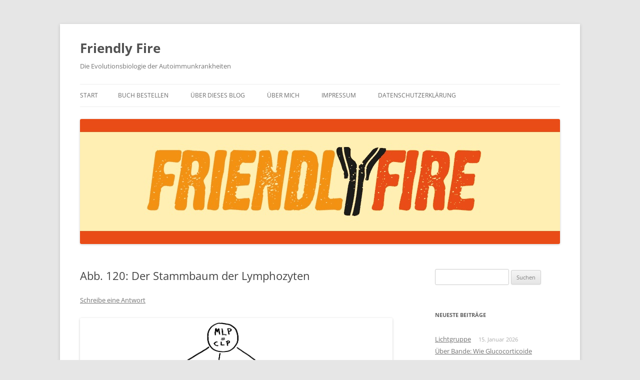

--- FILE ---
content_type: text/html; charset=UTF-8
request_url: https://autoimmunbuch.de/abb-120-der-stammbaum-der-lymphozyten/
body_size: 10603
content:
<!DOCTYPE html>
<html lang="de">
<head>
<meta charset="UTF-8" />
<meta name="viewport" content="width=device-width, initial-scale=1.0" />
<title>Abb. 120: Der Stammbaum der Lymphozyten | Friendly Fire</title>
<link rel="profile" href="https://gmpg.org/xfn/11" />
<link rel="pingback" href="https://autoimmunbuch.de/xmlrpc.php">
<meta name='robots' content='max-image-preview:large' />
<link rel='dns-prefetch' href='//s.w.org' />
<link rel="alternate" type="application/rss+xml" title="Friendly Fire &raquo; Feed" href="https://autoimmunbuch.de/feed/" />
<link rel="alternate" type="application/rss+xml" title="Friendly Fire &raquo; Kommentar-Feed" href="https://autoimmunbuch.de/comments/feed/" />
<link rel="alternate" type="application/rss+xml" title="Friendly Fire &raquo; Abb. 120: Der Stammbaum der Lymphozyten-Kommentar-Feed" href="https://autoimmunbuch.de/abb-120-der-stammbaum-der-lymphozyten/feed/" />
<script type="text/javascript">
window._wpemojiSettings = {"baseUrl":"https:\/\/s.w.org\/images\/core\/emoji\/14.0.0\/72x72\/","ext":".png","svgUrl":"https:\/\/s.w.org\/images\/core\/emoji\/14.0.0\/svg\/","svgExt":".svg","source":{"concatemoji":"https:\/\/autoimmunbuch.de\/wp-includes\/js\/wp-emoji-release.min.js?ver=6.0.11"}};
/*! This file is auto-generated */
!function(e,a,t){var n,r,o,i=a.createElement("canvas"),p=i.getContext&&i.getContext("2d");function s(e,t){var a=String.fromCharCode,e=(p.clearRect(0,0,i.width,i.height),p.fillText(a.apply(this,e),0,0),i.toDataURL());return p.clearRect(0,0,i.width,i.height),p.fillText(a.apply(this,t),0,0),e===i.toDataURL()}function c(e){var t=a.createElement("script");t.src=e,t.defer=t.type="text/javascript",a.getElementsByTagName("head")[0].appendChild(t)}for(o=Array("flag","emoji"),t.supports={everything:!0,everythingExceptFlag:!0},r=0;r<o.length;r++)t.supports[o[r]]=function(e){if(!p||!p.fillText)return!1;switch(p.textBaseline="top",p.font="600 32px Arial",e){case"flag":return s([127987,65039,8205,9895,65039],[127987,65039,8203,9895,65039])?!1:!s([55356,56826,55356,56819],[55356,56826,8203,55356,56819])&&!s([55356,57332,56128,56423,56128,56418,56128,56421,56128,56430,56128,56423,56128,56447],[55356,57332,8203,56128,56423,8203,56128,56418,8203,56128,56421,8203,56128,56430,8203,56128,56423,8203,56128,56447]);case"emoji":return!s([129777,127995,8205,129778,127999],[129777,127995,8203,129778,127999])}return!1}(o[r]),t.supports.everything=t.supports.everything&&t.supports[o[r]],"flag"!==o[r]&&(t.supports.everythingExceptFlag=t.supports.everythingExceptFlag&&t.supports[o[r]]);t.supports.everythingExceptFlag=t.supports.everythingExceptFlag&&!t.supports.flag,t.DOMReady=!1,t.readyCallback=function(){t.DOMReady=!0},t.supports.everything||(n=function(){t.readyCallback()},a.addEventListener?(a.addEventListener("DOMContentLoaded",n,!1),e.addEventListener("load",n,!1)):(e.attachEvent("onload",n),a.attachEvent("onreadystatechange",function(){"complete"===a.readyState&&t.readyCallback()})),(e=t.source||{}).concatemoji?c(e.concatemoji):e.wpemoji&&e.twemoji&&(c(e.twemoji),c(e.wpemoji)))}(window,document,window._wpemojiSettings);
</script>
<style type="text/css">
img.wp-smiley,
img.emoji {
	display: inline !important;
	border: none !important;
	box-shadow: none !important;
	height: 1em !important;
	width: 1em !important;
	margin: 0 0.07em !important;
	vertical-align: -0.1em !important;
	background: none !important;
	padding: 0 !important;
}
</style>
	<link rel='stylesheet' id='wp-block-library-css'  href='https://autoimmunbuch.de/wp-includes/css/dist/block-library/style.min.css?ver=6.0.11' type='text/css' media='all' />
<style id='wp-block-library-theme-inline-css' type='text/css'>
.wp-block-audio figcaption{color:#555;font-size:13px;text-align:center}.is-dark-theme .wp-block-audio figcaption{color:hsla(0,0%,100%,.65)}.wp-block-code{border:1px solid #ccc;border-radius:4px;font-family:Menlo,Consolas,monaco,monospace;padding:.8em 1em}.wp-block-embed figcaption{color:#555;font-size:13px;text-align:center}.is-dark-theme .wp-block-embed figcaption{color:hsla(0,0%,100%,.65)}.blocks-gallery-caption{color:#555;font-size:13px;text-align:center}.is-dark-theme .blocks-gallery-caption{color:hsla(0,0%,100%,.65)}.wp-block-image figcaption{color:#555;font-size:13px;text-align:center}.is-dark-theme .wp-block-image figcaption{color:hsla(0,0%,100%,.65)}.wp-block-pullquote{border-top:4px solid;border-bottom:4px solid;margin-bottom:1.75em;color:currentColor}.wp-block-pullquote__citation,.wp-block-pullquote cite,.wp-block-pullquote footer{color:currentColor;text-transform:uppercase;font-size:.8125em;font-style:normal}.wp-block-quote{border-left:.25em solid;margin:0 0 1.75em;padding-left:1em}.wp-block-quote cite,.wp-block-quote footer{color:currentColor;font-size:.8125em;position:relative;font-style:normal}.wp-block-quote.has-text-align-right{border-left:none;border-right:.25em solid;padding-left:0;padding-right:1em}.wp-block-quote.has-text-align-center{border:none;padding-left:0}.wp-block-quote.is-large,.wp-block-quote.is-style-large,.wp-block-quote.is-style-plain{border:none}.wp-block-search .wp-block-search__label{font-weight:700}:where(.wp-block-group.has-background){padding:1.25em 2.375em}.wp-block-separator.has-css-opacity{opacity:.4}.wp-block-separator{border:none;border-bottom:2px solid;margin-left:auto;margin-right:auto}.wp-block-separator.has-alpha-channel-opacity{opacity:1}.wp-block-separator:not(.is-style-wide):not(.is-style-dots){width:100px}.wp-block-separator.has-background:not(.is-style-dots){border-bottom:none;height:1px}.wp-block-separator.has-background:not(.is-style-wide):not(.is-style-dots){height:2px}.wp-block-table thead{border-bottom:3px solid}.wp-block-table tfoot{border-top:3px solid}.wp-block-table td,.wp-block-table th{padding:.5em;border:1px solid;word-break:normal}.wp-block-table figcaption{color:#555;font-size:13px;text-align:center}.is-dark-theme .wp-block-table figcaption{color:hsla(0,0%,100%,.65)}.wp-block-video figcaption{color:#555;font-size:13px;text-align:center}.is-dark-theme .wp-block-video figcaption{color:hsla(0,0%,100%,.65)}.wp-block-template-part.has-background{padding:1.25em 2.375em;margin-top:0;margin-bottom:0}
</style>
<style id='global-styles-inline-css' type='text/css'>
body{--wp--preset--color--black: #000000;--wp--preset--color--cyan-bluish-gray: #abb8c3;--wp--preset--color--white: #fff;--wp--preset--color--pale-pink: #f78da7;--wp--preset--color--vivid-red: #cf2e2e;--wp--preset--color--luminous-vivid-orange: #ff6900;--wp--preset--color--luminous-vivid-amber: #fcb900;--wp--preset--color--light-green-cyan: #7bdcb5;--wp--preset--color--vivid-green-cyan: #00d084;--wp--preset--color--pale-cyan-blue: #8ed1fc;--wp--preset--color--vivid-cyan-blue: #0693e3;--wp--preset--color--vivid-purple: #9b51e0;--wp--preset--color--blue: #21759b;--wp--preset--color--dark-gray: #444;--wp--preset--color--medium-gray: #9f9f9f;--wp--preset--color--light-gray: #e6e6e6;--wp--preset--gradient--vivid-cyan-blue-to-vivid-purple: linear-gradient(135deg,rgba(6,147,227,1) 0%,rgb(155,81,224) 100%);--wp--preset--gradient--light-green-cyan-to-vivid-green-cyan: linear-gradient(135deg,rgb(122,220,180) 0%,rgb(0,208,130) 100%);--wp--preset--gradient--luminous-vivid-amber-to-luminous-vivid-orange: linear-gradient(135deg,rgba(252,185,0,1) 0%,rgba(255,105,0,1) 100%);--wp--preset--gradient--luminous-vivid-orange-to-vivid-red: linear-gradient(135deg,rgba(255,105,0,1) 0%,rgb(207,46,46) 100%);--wp--preset--gradient--very-light-gray-to-cyan-bluish-gray: linear-gradient(135deg,rgb(238,238,238) 0%,rgb(169,184,195) 100%);--wp--preset--gradient--cool-to-warm-spectrum: linear-gradient(135deg,rgb(74,234,220) 0%,rgb(151,120,209) 20%,rgb(207,42,186) 40%,rgb(238,44,130) 60%,rgb(251,105,98) 80%,rgb(254,248,76) 100%);--wp--preset--gradient--blush-light-purple: linear-gradient(135deg,rgb(255,206,236) 0%,rgb(152,150,240) 100%);--wp--preset--gradient--blush-bordeaux: linear-gradient(135deg,rgb(254,205,165) 0%,rgb(254,45,45) 50%,rgb(107,0,62) 100%);--wp--preset--gradient--luminous-dusk: linear-gradient(135deg,rgb(255,203,112) 0%,rgb(199,81,192) 50%,rgb(65,88,208) 100%);--wp--preset--gradient--pale-ocean: linear-gradient(135deg,rgb(255,245,203) 0%,rgb(182,227,212) 50%,rgb(51,167,181) 100%);--wp--preset--gradient--electric-grass: linear-gradient(135deg,rgb(202,248,128) 0%,rgb(113,206,126) 100%);--wp--preset--gradient--midnight: linear-gradient(135deg,rgb(2,3,129) 0%,rgb(40,116,252) 100%);--wp--preset--duotone--dark-grayscale: url('#wp-duotone-dark-grayscale');--wp--preset--duotone--grayscale: url('#wp-duotone-grayscale');--wp--preset--duotone--purple-yellow: url('#wp-duotone-purple-yellow');--wp--preset--duotone--blue-red: url('#wp-duotone-blue-red');--wp--preset--duotone--midnight: url('#wp-duotone-midnight');--wp--preset--duotone--magenta-yellow: url('#wp-duotone-magenta-yellow');--wp--preset--duotone--purple-green: url('#wp-duotone-purple-green');--wp--preset--duotone--blue-orange: url('#wp-duotone-blue-orange');--wp--preset--font-size--small: 13px;--wp--preset--font-size--medium: 20px;--wp--preset--font-size--large: 36px;--wp--preset--font-size--x-large: 42px;}.has-black-color{color: var(--wp--preset--color--black) !important;}.has-cyan-bluish-gray-color{color: var(--wp--preset--color--cyan-bluish-gray) !important;}.has-white-color{color: var(--wp--preset--color--white) !important;}.has-pale-pink-color{color: var(--wp--preset--color--pale-pink) !important;}.has-vivid-red-color{color: var(--wp--preset--color--vivid-red) !important;}.has-luminous-vivid-orange-color{color: var(--wp--preset--color--luminous-vivid-orange) !important;}.has-luminous-vivid-amber-color{color: var(--wp--preset--color--luminous-vivid-amber) !important;}.has-light-green-cyan-color{color: var(--wp--preset--color--light-green-cyan) !important;}.has-vivid-green-cyan-color{color: var(--wp--preset--color--vivid-green-cyan) !important;}.has-pale-cyan-blue-color{color: var(--wp--preset--color--pale-cyan-blue) !important;}.has-vivid-cyan-blue-color{color: var(--wp--preset--color--vivid-cyan-blue) !important;}.has-vivid-purple-color{color: var(--wp--preset--color--vivid-purple) !important;}.has-black-background-color{background-color: var(--wp--preset--color--black) !important;}.has-cyan-bluish-gray-background-color{background-color: var(--wp--preset--color--cyan-bluish-gray) !important;}.has-white-background-color{background-color: var(--wp--preset--color--white) !important;}.has-pale-pink-background-color{background-color: var(--wp--preset--color--pale-pink) !important;}.has-vivid-red-background-color{background-color: var(--wp--preset--color--vivid-red) !important;}.has-luminous-vivid-orange-background-color{background-color: var(--wp--preset--color--luminous-vivid-orange) !important;}.has-luminous-vivid-amber-background-color{background-color: var(--wp--preset--color--luminous-vivid-amber) !important;}.has-light-green-cyan-background-color{background-color: var(--wp--preset--color--light-green-cyan) !important;}.has-vivid-green-cyan-background-color{background-color: var(--wp--preset--color--vivid-green-cyan) !important;}.has-pale-cyan-blue-background-color{background-color: var(--wp--preset--color--pale-cyan-blue) !important;}.has-vivid-cyan-blue-background-color{background-color: var(--wp--preset--color--vivid-cyan-blue) !important;}.has-vivid-purple-background-color{background-color: var(--wp--preset--color--vivid-purple) !important;}.has-black-border-color{border-color: var(--wp--preset--color--black) !important;}.has-cyan-bluish-gray-border-color{border-color: var(--wp--preset--color--cyan-bluish-gray) !important;}.has-white-border-color{border-color: var(--wp--preset--color--white) !important;}.has-pale-pink-border-color{border-color: var(--wp--preset--color--pale-pink) !important;}.has-vivid-red-border-color{border-color: var(--wp--preset--color--vivid-red) !important;}.has-luminous-vivid-orange-border-color{border-color: var(--wp--preset--color--luminous-vivid-orange) !important;}.has-luminous-vivid-amber-border-color{border-color: var(--wp--preset--color--luminous-vivid-amber) !important;}.has-light-green-cyan-border-color{border-color: var(--wp--preset--color--light-green-cyan) !important;}.has-vivid-green-cyan-border-color{border-color: var(--wp--preset--color--vivid-green-cyan) !important;}.has-pale-cyan-blue-border-color{border-color: var(--wp--preset--color--pale-cyan-blue) !important;}.has-vivid-cyan-blue-border-color{border-color: var(--wp--preset--color--vivid-cyan-blue) !important;}.has-vivid-purple-border-color{border-color: var(--wp--preset--color--vivid-purple) !important;}.has-vivid-cyan-blue-to-vivid-purple-gradient-background{background: var(--wp--preset--gradient--vivid-cyan-blue-to-vivid-purple) !important;}.has-light-green-cyan-to-vivid-green-cyan-gradient-background{background: var(--wp--preset--gradient--light-green-cyan-to-vivid-green-cyan) !important;}.has-luminous-vivid-amber-to-luminous-vivid-orange-gradient-background{background: var(--wp--preset--gradient--luminous-vivid-amber-to-luminous-vivid-orange) !important;}.has-luminous-vivid-orange-to-vivid-red-gradient-background{background: var(--wp--preset--gradient--luminous-vivid-orange-to-vivid-red) !important;}.has-very-light-gray-to-cyan-bluish-gray-gradient-background{background: var(--wp--preset--gradient--very-light-gray-to-cyan-bluish-gray) !important;}.has-cool-to-warm-spectrum-gradient-background{background: var(--wp--preset--gradient--cool-to-warm-spectrum) !important;}.has-blush-light-purple-gradient-background{background: var(--wp--preset--gradient--blush-light-purple) !important;}.has-blush-bordeaux-gradient-background{background: var(--wp--preset--gradient--blush-bordeaux) !important;}.has-luminous-dusk-gradient-background{background: var(--wp--preset--gradient--luminous-dusk) !important;}.has-pale-ocean-gradient-background{background: var(--wp--preset--gradient--pale-ocean) !important;}.has-electric-grass-gradient-background{background: var(--wp--preset--gradient--electric-grass) !important;}.has-midnight-gradient-background{background: var(--wp--preset--gradient--midnight) !important;}.has-small-font-size{font-size: var(--wp--preset--font-size--small) !important;}.has-medium-font-size{font-size: var(--wp--preset--font-size--medium) !important;}.has-large-font-size{font-size: var(--wp--preset--font-size--large) !important;}.has-x-large-font-size{font-size: var(--wp--preset--font-size--x-large) !important;}
</style>
<link rel='stylesheet' id='twentytwelve-fonts-css'  href='https://autoimmunbuch.de/wp-content/themes/twentytwelve/fonts/font-open-sans.css?ver=20230328' type='text/css' media='all' />
<link rel='stylesheet' id='twentytwelve-style-css'  href='https://autoimmunbuch.de/wp-content/themes/twentytwelve/style.css?ver=20251202' type='text/css' media='all' />
<link rel='stylesheet' id='twentytwelve-block-style-css'  href='https://autoimmunbuch.de/wp-content/themes/twentytwelve/css/blocks.css?ver=20251031' type='text/css' media='all' />
<script type='text/javascript' src='https://autoimmunbuch.de/wp-includes/js/jquery/jquery.min.js?ver=3.6.0' id='jquery-core-js'></script>
<script type='text/javascript' src='https://autoimmunbuch.de/wp-includes/js/jquery/jquery-migrate.min.js?ver=3.3.2' id='jquery-migrate-js'></script>
<link rel="https://api.w.org/" href="https://autoimmunbuch.de/wp-json/" /><link rel="alternate" type="application/json" href="https://autoimmunbuch.de/wp-json/wp/v2/posts/6250" /><link rel="EditURI" type="application/rsd+xml" title="RSD" href="https://autoimmunbuch.de/xmlrpc.php?rsd" />
<link rel="wlwmanifest" type="application/wlwmanifest+xml" href="https://autoimmunbuch.de/wp-includes/wlwmanifest.xml" /> 
<meta name="generator" content="WordPress 6.0.11" />
<link rel="canonical" href="https://autoimmunbuch.de/abb-120-der-stammbaum-der-lymphozyten/" />
<link rel='shortlink' href='https://autoimmunbuch.de/?p=6250' />
<link rel="alternate" type="application/json+oembed" href="https://autoimmunbuch.de/wp-json/oembed/1.0/embed?url=https%3A%2F%2Fautoimmunbuch.de%2Fabb-120-der-stammbaum-der-lymphozyten%2F" />
<link rel="alternate" type="text/xml+oembed" href="https://autoimmunbuch.de/wp-json/oembed/1.0/embed?url=https%3A%2F%2Fautoimmunbuch.de%2Fabb-120-der-stammbaum-der-lymphozyten%2F&#038;format=xml" />
<style type="text/css">.recentcomments a{display:inline !important;padding:0 !important;margin:0 !important;}</style><link rel="icon" href="https://autoimmunbuch.de/wp-content/uploads/2018/04/cropped-Schlange_für_Cover_bunt_Zahnkorrektur-32x32.jpg" sizes="32x32" />
<link rel="icon" href="https://autoimmunbuch.de/wp-content/uploads/2018/04/cropped-Schlange_für_Cover_bunt_Zahnkorrektur-192x192.jpg" sizes="192x192" />
<link rel="apple-touch-icon" href="https://autoimmunbuch.de/wp-content/uploads/2018/04/cropped-Schlange_für_Cover_bunt_Zahnkorrektur-180x180.jpg" />
<meta name="msapplication-TileImage" content="https://autoimmunbuch.de/wp-content/uploads/2018/04/cropped-Schlange_für_Cover_bunt_Zahnkorrektur-270x270.jpg" />
</head>

<body class="post-template-default single single-post postid-6250 single-format-standard wp-embed-responsive custom-font-enabled single-author">
<svg xmlns="http://www.w3.org/2000/svg" viewBox="0 0 0 0" width="0" height="0" focusable="false" role="none" style="visibility: hidden; position: absolute; left: -9999px; overflow: hidden;" ><defs><filter id="wp-duotone-dark-grayscale"><feColorMatrix color-interpolation-filters="sRGB" type="matrix" values=" .299 .587 .114 0 0 .299 .587 .114 0 0 .299 .587 .114 0 0 .299 .587 .114 0 0 " /><feComponentTransfer color-interpolation-filters="sRGB" ><feFuncR type="table" tableValues="0 0.49803921568627" /><feFuncG type="table" tableValues="0 0.49803921568627" /><feFuncB type="table" tableValues="0 0.49803921568627" /><feFuncA type="table" tableValues="1 1" /></feComponentTransfer><feComposite in2="SourceGraphic" operator="in" /></filter></defs></svg><svg xmlns="http://www.w3.org/2000/svg" viewBox="0 0 0 0" width="0" height="0" focusable="false" role="none" style="visibility: hidden; position: absolute; left: -9999px; overflow: hidden;" ><defs><filter id="wp-duotone-grayscale"><feColorMatrix color-interpolation-filters="sRGB" type="matrix" values=" .299 .587 .114 0 0 .299 .587 .114 0 0 .299 .587 .114 0 0 .299 .587 .114 0 0 " /><feComponentTransfer color-interpolation-filters="sRGB" ><feFuncR type="table" tableValues="0 1" /><feFuncG type="table" tableValues="0 1" /><feFuncB type="table" tableValues="0 1" /><feFuncA type="table" tableValues="1 1" /></feComponentTransfer><feComposite in2="SourceGraphic" operator="in" /></filter></defs></svg><svg xmlns="http://www.w3.org/2000/svg" viewBox="0 0 0 0" width="0" height="0" focusable="false" role="none" style="visibility: hidden; position: absolute; left: -9999px; overflow: hidden;" ><defs><filter id="wp-duotone-purple-yellow"><feColorMatrix color-interpolation-filters="sRGB" type="matrix" values=" .299 .587 .114 0 0 .299 .587 .114 0 0 .299 .587 .114 0 0 .299 .587 .114 0 0 " /><feComponentTransfer color-interpolation-filters="sRGB" ><feFuncR type="table" tableValues="0.54901960784314 0.98823529411765" /><feFuncG type="table" tableValues="0 1" /><feFuncB type="table" tableValues="0.71764705882353 0.25490196078431" /><feFuncA type="table" tableValues="1 1" /></feComponentTransfer><feComposite in2="SourceGraphic" operator="in" /></filter></defs></svg><svg xmlns="http://www.w3.org/2000/svg" viewBox="0 0 0 0" width="0" height="0" focusable="false" role="none" style="visibility: hidden; position: absolute; left: -9999px; overflow: hidden;" ><defs><filter id="wp-duotone-blue-red"><feColorMatrix color-interpolation-filters="sRGB" type="matrix" values=" .299 .587 .114 0 0 .299 .587 .114 0 0 .299 .587 .114 0 0 .299 .587 .114 0 0 " /><feComponentTransfer color-interpolation-filters="sRGB" ><feFuncR type="table" tableValues="0 1" /><feFuncG type="table" tableValues="0 0.27843137254902" /><feFuncB type="table" tableValues="0.5921568627451 0.27843137254902" /><feFuncA type="table" tableValues="1 1" /></feComponentTransfer><feComposite in2="SourceGraphic" operator="in" /></filter></defs></svg><svg xmlns="http://www.w3.org/2000/svg" viewBox="0 0 0 0" width="0" height="0" focusable="false" role="none" style="visibility: hidden; position: absolute; left: -9999px; overflow: hidden;" ><defs><filter id="wp-duotone-midnight"><feColorMatrix color-interpolation-filters="sRGB" type="matrix" values=" .299 .587 .114 0 0 .299 .587 .114 0 0 .299 .587 .114 0 0 .299 .587 .114 0 0 " /><feComponentTransfer color-interpolation-filters="sRGB" ><feFuncR type="table" tableValues="0 0" /><feFuncG type="table" tableValues="0 0.64705882352941" /><feFuncB type="table" tableValues="0 1" /><feFuncA type="table" tableValues="1 1" /></feComponentTransfer><feComposite in2="SourceGraphic" operator="in" /></filter></defs></svg><svg xmlns="http://www.w3.org/2000/svg" viewBox="0 0 0 0" width="0" height="0" focusable="false" role="none" style="visibility: hidden; position: absolute; left: -9999px; overflow: hidden;" ><defs><filter id="wp-duotone-magenta-yellow"><feColorMatrix color-interpolation-filters="sRGB" type="matrix" values=" .299 .587 .114 0 0 .299 .587 .114 0 0 .299 .587 .114 0 0 .299 .587 .114 0 0 " /><feComponentTransfer color-interpolation-filters="sRGB" ><feFuncR type="table" tableValues="0.78039215686275 1" /><feFuncG type="table" tableValues="0 0.94901960784314" /><feFuncB type="table" tableValues="0.35294117647059 0.47058823529412" /><feFuncA type="table" tableValues="1 1" /></feComponentTransfer><feComposite in2="SourceGraphic" operator="in" /></filter></defs></svg><svg xmlns="http://www.w3.org/2000/svg" viewBox="0 0 0 0" width="0" height="0" focusable="false" role="none" style="visibility: hidden; position: absolute; left: -9999px; overflow: hidden;" ><defs><filter id="wp-duotone-purple-green"><feColorMatrix color-interpolation-filters="sRGB" type="matrix" values=" .299 .587 .114 0 0 .299 .587 .114 0 0 .299 .587 .114 0 0 .299 .587 .114 0 0 " /><feComponentTransfer color-interpolation-filters="sRGB" ><feFuncR type="table" tableValues="0.65098039215686 0.40392156862745" /><feFuncG type="table" tableValues="0 1" /><feFuncB type="table" tableValues="0.44705882352941 0.4" /><feFuncA type="table" tableValues="1 1" /></feComponentTransfer><feComposite in2="SourceGraphic" operator="in" /></filter></defs></svg><svg xmlns="http://www.w3.org/2000/svg" viewBox="0 0 0 0" width="0" height="0" focusable="false" role="none" style="visibility: hidden; position: absolute; left: -9999px; overflow: hidden;" ><defs><filter id="wp-duotone-blue-orange"><feColorMatrix color-interpolation-filters="sRGB" type="matrix" values=" .299 .587 .114 0 0 .299 .587 .114 0 0 .299 .587 .114 0 0 .299 .587 .114 0 0 " /><feComponentTransfer color-interpolation-filters="sRGB" ><feFuncR type="table" tableValues="0.098039215686275 1" /><feFuncG type="table" tableValues="0 0.66274509803922" /><feFuncB type="table" tableValues="0.84705882352941 0.41960784313725" /><feFuncA type="table" tableValues="1 1" /></feComponentTransfer><feComposite in2="SourceGraphic" operator="in" /></filter></defs></svg><div id="page" class="hfeed site">
	<a class="screen-reader-text skip-link" href="#content">Zum Inhalt springen</a>
	<header id="masthead" class="site-header">
		<hgroup>
							<h1 class="site-title"><a href="https://autoimmunbuch.de/" rel="home" >Friendly Fire</a></h1>
								<h2 class="site-description">Die Evolutionsbiologie der Autoimmunkrankheiten</h2>
					</hgroup>

		<nav id="site-navigation" class="main-navigation">
			<button class="menu-toggle">Menü</button>
			<div class="nav-menu"><ul>
<li ><a href="https://autoimmunbuch.de/">Start</a></li><li class="page_item page-item-5484"><a href="https://autoimmunbuch.de/buch-bestellen/">Buch bestellen</a></li>
<li class="page_item page-item-2"><a href="https://autoimmunbuch.de/ueber-dieses-blog/">Über dieses Blog</a></li>
<li class="page_item page-item-19"><a href="https://autoimmunbuch.de/uber-mich/">Über mich</a></li>
<li class="page_item page-item-8"><a href="https://autoimmunbuch.de/impressum/">Impressum</a></li>
<li class="page_item page-item-5479"><a href="https://autoimmunbuch.de/datenschutzerklaerung/">Datenschutzerklärung</a></li>
</ul></div>
		</nav><!-- #site-navigation -->

				<a href="https://autoimmunbuch.de/"  rel="home"><img src="https://autoimmunbuch.de/wp-content/uploads/2015/04/friendlyfire_Blogheader_Twentytwelve_960_250.jpg" width="960" height="250" alt="Friendly Fire" class="header-image" srcset="https://autoimmunbuch.de/wp-content/uploads/2015/04/friendlyfire_Blogheader_Twentytwelve_960_250.jpg 960w, https://autoimmunbuch.de/wp-content/uploads/2015/04/friendlyfire_Blogheader_Twentytwelve_960_250-300x78.jpg 300w, https://autoimmunbuch.de/wp-content/uploads/2015/04/friendlyfire_Blogheader_Twentytwelve_960_250-624x163.jpg 624w" sizes="(max-width: 960px) 100vw, 960px" /></a>
			</header><!-- #masthead -->

	<div id="main" class="wrapper">

	<div id="primary" class="site-content">
		<div id="content" role="main">

			
				
	<article id="post-6250" class="post-6250 post type-post status-publish format-standard hentry category-zeichnungen tag-b-lymphozyten tag-clp tag-hamatopoetischer-stammbaum tag-ilc tag-mlp tag-t-lymphozyten">
				<header class="entry-header">
			
						<h1 class="entry-title">Abb. 120: Der Stammbaum der Lymphozyten</h1>
										<div class="comments-link">
					<a href="https://autoimmunbuch.de/abb-120-der-stammbaum-der-lymphozyten/#respond"><span class="leave-reply">Schreibe eine Antwort</span></a>				</div><!-- .comments-link -->
					</header><!-- .entry-header -->

				<div class="entry-content">
			<p><a href="https://autoimmunbuch.de/?attachment_id=6251" rel="attachment wp-att-6251"><img class="aligncenter size-full wp-image-6251" src="https://autoimmunbuch.de/wp-content/uploads/2019/01/2-120_hämatopoietischer_Stammbaum_lymphoider_Zweig.jpg" alt="" width="2758" height="1882" srcset="https://autoimmunbuch.de/wp-content/uploads/2019/01/2-120_hämatopoietischer_Stammbaum_lymphoider_Zweig.jpg 2758w, https://autoimmunbuch.de/wp-content/uploads/2019/01/2-120_hämatopoietischer_Stammbaum_lymphoider_Zweig-300x205.jpg 300w, https://autoimmunbuch.de/wp-content/uploads/2019/01/2-120_hämatopoietischer_Stammbaum_lymphoider_Zweig-768x524.jpg 768w, https://autoimmunbuch.de/wp-content/uploads/2019/01/2-120_hämatopoietischer_Stammbaum_lymphoider_Zweig-1024x699.jpg 1024w, https://autoimmunbuch.de/wp-content/uploads/2019/01/2-120_hämatopoietischer_Stammbaum_lymphoider_Zweig-624x426.jpg 624w" sizes="(max-width: 2758px) 100vw, 2758px" /></a></p>
<p>Teil 2 des hämatopoetischen Stammbaums; siehe auch <a href="https://autoimmunbuch.de/?p=6203" target="_blank" rel="noopener">Abb. 105</a></p>
<p>Nach heutigem Kenntnisstand entstehen aus den <em>multilineage progenitors</em> (MLP), auch <em>common lymphoid progenitors</em> (CLP) genannt, nicht nur die klassischen B- und T-Lymphozyten, sondern auch die <em>innate lymphoid cells</em> (ILCs), die noch keinen etablierten deutschen Namen haben. Aus einem B-Zell-Progenitor (BP) können B1-Zellen, follikuläre B-Zellen (FOB) oder Marginalzonen-B-Zellen (MZB) werden.</p>
<p>Aus einem T-Zell-Progenitor (TP) entwickeln sich entweder Gamma-Delta-T-Zellen (γδT) oder Alpha-Beta-T-Zellen (αβT). Letztere tragen zunächst zwei typische Oberflächenmarker, CD4 und CD8, und heißen daher »doppelt positiv« (DP). Im Thymus reifen sie zu einfach positiven CD4<sup>+</sup>&#8211; oder CD8<sup>+</sup>&#8211; oder aber zu weiterhin doppelt positiven CD4<sup>+</sup>CD8<sup>+</sup>-T-Zellen heran. Aus den CD4<sup>+</sup>-Zellen werden T-Helferzellen des Typs Th1, Th2, Th17 oder Th22. Die CD8<sup>+</sup>-T-Zellen heißen auch zytotoxische T-Zellen. Aus den doppelt positiven T-Zellen werden entweder regulatorische T-Zellen (Treg) oder natürliche Killer-T-Zellen (NKT).</p>
<p>Die Entwicklungswege der ILCs sind noch nicht ganz aufgeklärt. Natürliche Killerzellen (NK) gehören offenbar zur ILC1-Gruppe. Die <em>nuocytes</em>, die auf Deutsch Nyozyten heißen müssten, sind ILC2-Zellen. Zu den ILC3-Zellen gehören die lymphgewebsinduzierenden Zellen (lymphoid tissue-inducing cells = LTiC) und sowohl eine NCR-negative als auch eine NCR-positive Subpopulation, wobei NCR für natürliche zytotoxische Rezeptoren steht. NCR<sup>+</sup>-Zellen können sich offenbar zu ILC1-Zellen weiterentwickeln.</p>
<p>Sie dürfen diese Zeichnung gerne in Folien etc. übernehmen, sofern Sie die Quelle angeben: Dr. Andrea Kamphuis, https://autoimmunbuch.de</p>
					</div><!-- .entry-content -->
		
		<footer class="entry-meta">
			Dieser Beitrag wurde am <a href="https://autoimmunbuch.de/abb-120-der-stammbaum-der-lymphozyten/" title="17:16" rel="bookmark"><time class="entry-date" datetime="2019-01-29T17:16:18+00:00">29. Januar 2019</time></a><span class="by-author"> von <span class="author vcard"><a class="url fn n" href="https://autoimmunbuch.de/author/andrea-kamphuis/" title="Alle Beiträge von Andrea Kamphuis anzeigen" rel="author">Andrea Kamphuis</a></span></span> in <a href="https://autoimmunbuch.de/category/zeichnungen/" rel="category tag">Zeichnungen</a> veröffentlicht. Schlagworte: <a href="https://autoimmunbuch.de/tag/b-lymphozyten/" rel="tag">B-Lymphozyten</a>, <a href="https://autoimmunbuch.de/tag/clp/" rel="tag">CLP</a>, <a href="https://autoimmunbuch.de/tag/hamatopoetischer-stammbaum/" rel="tag">hämatopoetischer Stammbaum</a>, <a href="https://autoimmunbuch.de/tag/ilc/" rel="tag">ILC</a>, <a href="https://autoimmunbuch.de/tag/mlp/" rel="tag">MLP</a>, <a href="https://autoimmunbuch.de/tag/t-lymphozyten/" rel="tag">T-Lymphozyten</a>.								</footer><!-- .entry-meta -->
	</article><!-- #post -->

				<nav class="nav-single">
					<h3 class="assistive-text">Beitragsnavigation</h3>
					<span class="nav-previous"><a href="https://autoimmunbuch.de/abb-119-dendritische-zellen-praesentieren-antigene/" rel="prev"><span class="meta-nav">&larr;</span> Abb. 119: Dendritische Zellen präsentieren Antigene</a></span>
					<span class="nav-next"><a href="https://autoimmunbuch.de/abb-121-somatische-rekombination-und-hypermutation/" rel="next">Abb. 121: Somatische Rekombination und Hypermutation <span class="meta-nav">&rarr;</span></a></span>
				</nav><!-- .nav-single -->

				
<div id="comments" class="comments-area">

	
	
		<div id="respond" class="comment-respond">
		<h3 id="reply-title" class="comment-reply-title">Schreibe einen Kommentar <small><a rel="nofollow" id="cancel-comment-reply-link" href="/abb-120-der-stammbaum-der-lymphozyten/#respond" style="display:none;">Antwort abbrechen</a></small></h3><form action="https://autoimmunbuch.de/wp-comments-post.php" method="post" id="commentform" class="comment-form"><p class="comment-notes"><span id="email-notes">Deine E-Mail-Adresse wird nicht veröffentlicht.</span> <span class="required-field-message" aria-hidden="true">Erforderliche Felder sind mit <span class="required" aria-hidden="true">*</span> markiert</span></p><p class="comment-form-comment"><label for="comment">Kommentar <span class="required" aria-hidden="true">*</span></label> <textarea autocomplete="new-password"  id="dd5c0803cf"  name="dd5c0803cf"   cols="45" rows="8" maxlength="65525" required="required"></textarea><textarea id="comment" aria-label="hp-comment" aria-hidden="true" name="comment" autocomplete="new-password" style="padding:0 !important;clip:rect(1px, 1px, 1px, 1px) !important;position:absolute !important;white-space:nowrap !important;height:1px !important;width:1px !important;overflow:hidden !important;" tabindex="-1"></textarea><script data-noptimize>document.getElementById("comment").setAttribute( "id", "aba73958a63cb68c86b18de4e93b3440" );document.getElementById("dd5c0803cf").setAttribute( "id", "comment" );</script></p><p class="comment-form-author"><label for="author">Name <span class="required" aria-hidden="true">*</span></label> <input id="author" name="author" type="text" value="" size="30" maxlength="245" required="required" /></p>
<p class="comment-form-email"><label for="email">E-Mail-Adresse <span class="required" aria-hidden="true">*</span></label> <input id="email" name="email" type="text" value="" size="30" maxlength="100" aria-describedby="email-notes" required="required" /></p>
<p class="comment-form-url"><label for="url">Website</label> <input id="url" name="url" type="text" value="" size="30" maxlength="200" /></p>
<p class="comment-form-cookies-consent"><input id="wp-comment-cookies-consent" name="wp-comment-cookies-consent" type="checkbox" value="yes" /> <label for="wp-comment-cookies-consent">Meinen Namen, meine E-Mail-Adresse und meine Website in diesem Browser für die nächste Kommentierung speichern.</label></p>
<p class="form-submit"><input name="submit" type="submit" id="submit" class="submit" value="Kommentar abschicken" /> <input type='hidden' name='comment_post_ID' value='6250' id='comment_post_ID' />
<input type='hidden' name='comment_parent' id='comment_parent' value='0' />
</p></form>	</div><!-- #respond -->
	
</div><!-- #comments .comments-area -->

			
		</div><!-- #content -->
	</div><!-- #primary -->


			<div id="secondary" class="widget-area" role="complementary">
			<aside id="search-2" class="widget widget_search"><form role="search" method="get" id="searchform" class="searchform" action="https://autoimmunbuch.de/">
				<div>
					<label class="screen-reader-text" for="s">Suche nach:</label>
					<input type="text" value="" name="s" id="s" />
					<input type="submit" id="searchsubmit" value="Suchen" />
				</div>
			</form></aside>
		<aside id="recent-posts-2" class="widget widget_recent_entries">
		<h3 class="widget-title">Neueste Beiträge</h3>
		<ul>
											<li>
					<a href="https://autoimmunbuch.de/lichtgruppe/">Lichtgruppe</a>
											<span class="post-date">15. Januar 2026</span>
									</li>
											<li>
					<a href="https://autoimmunbuch.de/ueber-bande-wie-glucocorticoide-entzuendungen-hemmen/">Über Bande: Wie Glucocorticoide Entzündungen hemmen</a>
											<span class="post-date">17. Dezember 2025</span>
									</li>
											<li>
					<a href="https://autoimmunbuch.de/tregs-der-verspaetete-nobelpreis/">Tregs: Der verspätete Nobelpreis</a>
											<span class="post-date">7. Dezember 2025</span>
									</li>
											<li>
					<a href="https://autoimmunbuch.de/steroid-responder/">Steroid-Responder</a>
											<span class="post-date">7. Dezember 2025</span>
									</li>
					</ul>

		</aside><aside id="recent-comments-2" class="widget widget_recent_comments"><h3 class="widget-title">Neueste Kommentare</h3><ul id="recentcomments"><li class="recentcomments"><span class="comment-author-link">Rebekka</span> bei <a href="https://autoimmunbuch.de/tregs-der-verspaetete-nobelpreis/#comment-195212">Tregs: Der verspätete Nobelpreis</a></li><li class="recentcomments"><span class="comment-author-link"><a href='https://autoimmunbuch.de/viren-die-menschliche-proteine-imitieren-sind-haeufiger-als-gedacht-und-koennen-autoimmunerkrankungen-ausloesen/' rel='external nofollow ugc' class='url'>Viren, die menschliche Proteine imitieren, sind häufiger als gedacht &#8211; und können Autoimmunerkrankungen auslösen | Friendly Fire</a></span> bei <a href="https://autoimmunbuch.de/multiple-sklerose-und-das-epstein-barr-virus-ms-wegimpfen/#comment-185224">Multiple Sklerose und das Epstein-Barr-Virus: MS wegimpfen?</a></li><li class="recentcomments"><span class="comment-author-link"><a href='https://autoimmunbuch.de/viren-die-menschliche-proteine-imitieren-sind-haeufiger-als-gedacht-und-koennen-autoimmunerkrankungen-ausloesen/' rel='external nofollow ugc' class='url'>Viren, die menschliche Proteine imitieren, sind häufiger als gedacht &#8211; und können Autoimmunerkrankungen auslösen | Friendly Fire</a></span> bei <a href="https://autoimmunbuch.de/abb-82-molekulare-mimikry/#comment-185223">Abb. 82: Molekulare Mimikry</a></li><li class="recentcomments"><span class="comment-author-link"><a href='https://www.droid-boy.de' rel='external nofollow ugc' class='url'>Thomas</a></span> bei <a href="https://autoimmunbuch.de/mehr-bloggen-mehr-blogs-lesen-mehr-kommentieren/#comment-172349">Mehr bloggen, mehr Blogs lesen, mehr kommentieren.</a></li><li class="recentcomments"><span class="comment-author-link">Heidrun Schaller</span> bei <a href="https://autoimmunbuch.de/immunreaktionen-auf-sars-cov-2/#comment-144974">Immunreaktionen auf SARS-CoV-2</a></li></ul></aside><aside id="archives-2" class="widget widget_archive"><h3 class="widget-title">Archiv</h3>		<label class="screen-reader-text" for="archives-dropdown-2">Archiv</label>
		<select id="archives-dropdown-2" name="archive-dropdown">
			
			<option value="">Monat auswählen</option>
				<option value='https://autoimmunbuch.de/2026/01/'> Januar 2026 </option>
	<option value='https://autoimmunbuch.de/2025/12/'> Dezember 2025 </option>
	<option value='https://autoimmunbuch.de/2025/09/'> September 2025 </option>
	<option value='https://autoimmunbuch.de/2025/08/'> August 2025 </option>
	<option value='https://autoimmunbuch.de/2025/03/'> März 2025 </option>
	<option value='https://autoimmunbuch.de/2024/08/'> August 2024 </option>
	<option value='https://autoimmunbuch.de/2023/07/'> Juli 2023 </option>
	<option value='https://autoimmunbuch.de/2023/06/'> Juni 2023 </option>
	<option value='https://autoimmunbuch.de/2023/04/'> April 2023 </option>
	<option value='https://autoimmunbuch.de/2023/03/'> März 2023 </option>
	<option value='https://autoimmunbuch.de/2022/11/'> November 2022 </option>
	<option value='https://autoimmunbuch.de/2022/10/'> Oktober 2022 </option>
	<option value='https://autoimmunbuch.de/2022/09/'> September 2022 </option>
	<option value='https://autoimmunbuch.de/2022/07/'> Juli 2022 </option>
	<option value='https://autoimmunbuch.de/2021/10/'> Oktober 2021 </option>
	<option value='https://autoimmunbuch.de/2020/11/'> November 2020 </option>
	<option value='https://autoimmunbuch.de/2020/07/'> Juli 2020 </option>
	<option value='https://autoimmunbuch.de/2020/03/'> März 2020 </option>
	<option value='https://autoimmunbuch.de/2019/11/'> November 2019 </option>
	<option value='https://autoimmunbuch.de/2019/08/'> August 2019 </option>
	<option value='https://autoimmunbuch.de/2019/06/'> Juni 2019 </option>
	<option value='https://autoimmunbuch.de/2019/05/'> Mai 2019 </option>
	<option value='https://autoimmunbuch.de/2019/04/'> April 2019 </option>
	<option value='https://autoimmunbuch.de/2019/03/'> März 2019 </option>
	<option value='https://autoimmunbuch.de/2019/02/'> Februar 2019 </option>
	<option value='https://autoimmunbuch.de/2019/01/'> Januar 2019 </option>
	<option value='https://autoimmunbuch.de/2018/12/'> Dezember 2018 </option>
	<option value='https://autoimmunbuch.de/2018/10/'> Oktober 2018 </option>
	<option value='https://autoimmunbuch.de/2018/09/'> September 2018 </option>
	<option value='https://autoimmunbuch.de/2018/08/'> August 2018 </option>
	<option value='https://autoimmunbuch.de/2018/07/'> Juli 2018 </option>
	<option value='https://autoimmunbuch.de/2018/06/'> Juni 2018 </option>
	<option value='https://autoimmunbuch.de/2018/05/'> Mai 2018 </option>
	<option value='https://autoimmunbuch.de/2018/04/'> April 2018 </option>
	<option value='https://autoimmunbuch.de/2018/03/'> März 2018 </option>
	<option value='https://autoimmunbuch.de/2018/02/'> Februar 2018 </option>
	<option value='https://autoimmunbuch.de/2017/12/'> Dezember 2017 </option>
	<option value='https://autoimmunbuch.de/2017/11/'> November 2017 </option>
	<option value='https://autoimmunbuch.de/2017/09/'> September 2017 </option>
	<option value='https://autoimmunbuch.de/2017/08/'> August 2017 </option>
	<option value='https://autoimmunbuch.de/2017/06/'> Juni 2017 </option>
	<option value='https://autoimmunbuch.de/2017/05/'> Mai 2017 </option>
	<option value='https://autoimmunbuch.de/2017/04/'> April 2017 </option>
	<option value='https://autoimmunbuch.de/2017/03/'> März 2017 </option>
	<option value='https://autoimmunbuch.de/2017/02/'> Februar 2017 </option>
	<option value='https://autoimmunbuch.de/2017/01/'> Januar 2017 </option>
	<option value='https://autoimmunbuch.de/2016/12/'> Dezember 2016 </option>
	<option value='https://autoimmunbuch.de/2016/11/'> November 2016 </option>
	<option value='https://autoimmunbuch.de/2016/10/'> Oktober 2016 </option>
	<option value='https://autoimmunbuch.de/2016/07/'> Juli 2016 </option>
	<option value='https://autoimmunbuch.de/2016/06/'> Juni 2016 </option>
	<option value='https://autoimmunbuch.de/2016/05/'> Mai 2016 </option>
	<option value='https://autoimmunbuch.de/2016/03/'> März 2016 </option>
	<option value='https://autoimmunbuch.de/2016/02/'> Februar 2016 </option>
	<option value='https://autoimmunbuch.de/2016/01/'> Januar 2016 </option>
	<option value='https://autoimmunbuch.de/2015/12/'> Dezember 2015 </option>
	<option value='https://autoimmunbuch.de/2015/11/'> November 2015 </option>
	<option value='https://autoimmunbuch.de/2015/10/'> Oktober 2015 </option>
	<option value='https://autoimmunbuch.de/2015/09/'> September 2015 </option>
	<option value='https://autoimmunbuch.de/2015/08/'> August 2015 </option>
	<option value='https://autoimmunbuch.de/2015/07/'> Juli 2015 </option>
	<option value='https://autoimmunbuch.de/2015/06/'> Juni 2015 </option>
	<option value='https://autoimmunbuch.de/2015/05/'> Mai 2015 </option>
	<option value='https://autoimmunbuch.de/2015/04/'> April 2015 </option>
	<option value='https://autoimmunbuch.de/2015/01/'> Januar 2015 </option>
	<option value='https://autoimmunbuch.de/2014/12/'> Dezember 2014 </option>
	<option value='https://autoimmunbuch.de/2014/11/'> November 2014 </option>
	<option value='https://autoimmunbuch.de/2014/10/'> Oktober 2014 </option>
	<option value='https://autoimmunbuch.de/2014/08/'> August 2014 </option>
	<option value='https://autoimmunbuch.de/2014/07/'> Juli 2014 </option>
	<option value='https://autoimmunbuch.de/2014/06/'> Juni 2014 </option>
	<option value='https://autoimmunbuch.de/2014/05/'> Mai 2014 </option>
	<option value='https://autoimmunbuch.de/2014/04/'> April 2014 </option>
	<option value='https://autoimmunbuch.de/2014/03/'> März 2014 </option>
	<option value='https://autoimmunbuch.de/2014/02/'> Februar 2014 </option>
	<option value='https://autoimmunbuch.de/2014/01/'> Januar 2014 </option>
	<option value='https://autoimmunbuch.de/2013/12/'> Dezember 2013 </option>
	<option value='https://autoimmunbuch.de/2013/11/'> November 2013 </option>
	<option value='https://autoimmunbuch.de/2013/10/'> Oktober 2013 </option>
	<option value='https://autoimmunbuch.de/2013/09/'> September 2013 </option>
	<option value='https://autoimmunbuch.de/2013/07/'> Juli 2013 </option>
	<option value='https://autoimmunbuch.de/2013/06/'> Juni 2013 </option>
	<option value='https://autoimmunbuch.de/2013/05/'> Mai 2013 </option>
	<option value='https://autoimmunbuch.de/2013/03/'> März 2013 </option>
	<option value='https://autoimmunbuch.de/2013/02/'> Februar 2013 </option>
	<option value='https://autoimmunbuch.de/2013/01/'> Januar 2013 </option>
	<option value='https://autoimmunbuch.de/2012/12/'> Dezember 2012 </option>
	<option value='https://autoimmunbuch.de/2012/11/'> November 2012 </option>
	<option value='https://autoimmunbuch.de/2012/10/'> Oktober 2012 </option>
	<option value='https://autoimmunbuch.de/2012/09/'> September 2012 </option>
	<option value='https://autoimmunbuch.de/2012/08/'> August 2012 </option>
	<option value='https://autoimmunbuch.de/2012/07/'> Juli 2012 </option>
	<option value='https://autoimmunbuch.de/2012/06/'> Juni 2012 </option>
	<option value='https://autoimmunbuch.de/2012/05/'> Mai 2012 </option>
	<option value='https://autoimmunbuch.de/2012/04/'> April 2012 </option>
	<option value='https://autoimmunbuch.de/2012/03/'> März 2012 </option>
	<option value='https://autoimmunbuch.de/2012/02/'> Februar 2012 </option>
	<option value='https://autoimmunbuch.de/2012/01/'> Januar 2012 </option>
	<option value='https://autoimmunbuch.de/2011/12/'> Dezember 2011 </option>
	<option value='https://autoimmunbuch.de/2011/11/'> November 2011 </option>
	<option value='https://autoimmunbuch.de/2011/10/'> Oktober 2011 </option>
	<option value='https://autoimmunbuch.de/2011/09/'> September 2011 </option>
	<option value='https://autoimmunbuch.de/2011/08/'> August 2011 </option>
	<option value='https://autoimmunbuch.de/2011/07/'> Juli 2011 </option>
	<option value='https://autoimmunbuch.de/2011/06/'> Juni 2011 </option>
	<option value='https://autoimmunbuch.de/2011/05/'> Mai 2011 </option>
	<option value='https://autoimmunbuch.de/2011/04/'> April 2011 </option>
	<option value='https://autoimmunbuch.de/2011/03/'> März 2011 </option>
	<option value='https://autoimmunbuch.de/2011/02/'> Februar 2011 </option>

		</select>

<script type="text/javascript">
/* <![CDATA[ */
(function() {
	var dropdown = document.getElementById( "archives-dropdown-2" );
	function onSelectChange() {
		if ( dropdown.options[ dropdown.selectedIndex ].value !== '' ) {
			document.location.href = this.options[ this.selectedIndex ].value;
		}
	}
	dropdown.onchange = onSelectChange;
})();
/* ]]> */
</script>
			</aside><aside id="categories-2" class="widget widget_categories"><h3 class="widget-title">Kategorien</h3>
			<ul>
					<li class="cat-item cat-item-1"><a href="https://autoimmunbuch.de/category/allgemein/">Allgemein</a>
</li>
	<li class="cat-item cat-item-7"><a href="https://autoimmunbuch.de/category/aus-der-fachliteratur/">Aus der Fachliteratur</a>
</li>
	<li class="cat-item cat-item-10"><a href="https://autoimmunbuch.de/category/aus-der-sekundarliteratur/">Aus der Sekundärliteratur</a>
</li>
	<li class="cat-item cat-item-104"><a href="https://autoimmunbuch.de/category/netzfunde/">Netzfunde</a>
</li>
	<li class="cat-item cat-item-8"><a href="https://autoimmunbuch.de/category/neues-vom-buch/">Neues vom Buch</a>
</li>
	<li class="cat-item cat-item-32"><a href="https://autoimmunbuch.de/category/something-completely-different/">Something completely different</a>
</li>
	<li class="cat-item cat-item-9"><a href="https://autoimmunbuch.de/category/followerpower-gefragt/">Wisdom of the Crowd</a>
</li>
	<li class="cat-item cat-item-3649"><a href="https://autoimmunbuch.de/category/zeichnungen/" title="Die Zeichnungen aus meinem Buch zur freien Verwendung in Vorträgen, Flyern usw. Quellenangabe: Dr. Andrea Kamphuis, https://autoimmunbuch.de">Zeichnungen</a>
</li>
			</ul>

			</aside><aside id="meta-2" class="widget widget_meta"><h3 class="widget-title">Meta</h3>
		<ul>
						<li><a href="https://autoimmunbuch.de/wp-login.php">Anmelden</a></li>
			<li><a href="https://autoimmunbuch.de/feed/">Feed der Einträge</a></li>
			<li><a href="https://autoimmunbuch.de/comments/feed/">Kommentar-Feed</a></li>

			<li><a href="https://de.wordpress.org/">WordPress.org</a></li>
		</ul>

		</aside><aside id="search-2" class="widget widget_search"><form role="search" method="get" id="searchform" class="searchform" action="https://autoimmunbuch.de/">
				<div>
					<label class="screen-reader-text" for="s">Suche nach:</label>
					<input type="text" value="" name="s" id="s" />
					<input type="submit" id="searchsubmit" value="Suchen" />
				</div>
			</form></aside>
		<aside id="recent-posts-2" class="widget widget_recent_entries">
		<h3 class="widget-title">Neueste Beiträge</h3>
		<ul>
											<li>
					<a href="https://autoimmunbuch.de/lichtgruppe/">Lichtgruppe</a>
											<span class="post-date">15. Januar 2026</span>
									</li>
											<li>
					<a href="https://autoimmunbuch.de/ueber-bande-wie-glucocorticoide-entzuendungen-hemmen/">Über Bande: Wie Glucocorticoide Entzündungen hemmen</a>
											<span class="post-date">17. Dezember 2025</span>
									</li>
											<li>
					<a href="https://autoimmunbuch.de/tregs-der-verspaetete-nobelpreis/">Tregs: Der verspätete Nobelpreis</a>
											<span class="post-date">7. Dezember 2025</span>
									</li>
											<li>
					<a href="https://autoimmunbuch.de/steroid-responder/">Steroid-Responder</a>
											<span class="post-date">7. Dezember 2025</span>
									</li>
					</ul>

		</aside><aside id="recent-comments-2" class="widget widget_recent_comments"><h3 class="widget-title">Neueste Kommentare</h3><ul id="recentcomments-2"><li class="recentcomments"><span class="comment-author-link">Rebekka</span> bei <a href="https://autoimmunbuch.de/tregs-der-verspaetete-nobelpreis/#comment-195212">Tregs: Der verspätete Nobelpreis</a></li><li class="recentcomments"><span class="comment-author-link"><a href='https://autoimmunbuch.de/viren-die-menschliche-proteine-imitieren-sind-haeufiger-als-gedacht-und-koennen-autoimmunerkrankungen-ausloesen/' rel='external nofollow ugc' class='url'>Viren, die menschliche Proteine imitieren, sind häufiger als gedacht &#8211; und können Autoimmunerkrankungen auslösen | Friendly Fire</a></span> bei <a href="https://autoimmunbuch.de/multiple-sklerose-und-das-epstein-barr-virus-ms-wegimpfen/#comment-185224">Multiple Sklerose und das Epstein-Barr-Virus: MS wegimpfen?</a></li><li class="recentcomments"><span class="comment-author-link"><a href='https://autoimmunbuch.de/viren-die-menschliche-proteine-imitieren-sind-haeufiger-als-gedacht-und-koennen-autoimmunerkrankungen-ausloesen/' rel='external nofollow ugc' class='url'>Viren, die menschliche Proteine imitieren, sind häufiger als gedacht &#8211; und können Autoimmunerkrankungen auslösen | Friendly Fire</a></span> bei <a href="https://autoimmunbuch.de/abb-82-molekulare-mimikry/#comment-185223">Abb. 82: Molekulare Mimikry</a></li><li class="recentcomments"><span class="comment-author-link"><a href='https://www.droid-boy.de' rel='external nofollow ugc' class='url'>Thomas</a></span> bei <a href="https://autoimmunbuch.de/mehr-bloggen-mehr-blogs-lesen-mehr-kommentieren/#comment-172349">Mehr bloggen, mehr Blogs lesen, mehr kommentieren.</a></li><li class="recentcomments"><span class="comment-author-link">Heidrun Schaller</span> bei <a href="https://autoimmunbuch.de/immunreaktionen-auf-sars-cov-2/#comment-144974">Immunreaktionen auf SARS-CoV-2</a></li></ul></aside><aside id="text-5" class="widget widget_text"><h3 class="widget-title">Finanzielle Unterstützung</h3>			<div class="textwidget"><p><a href="http://www.mysherpas.com/de/projekt/Friendly-Fire-das-Autoimmunbuch/daten/uebersicht.html" target="_blank" rel="noopener">Info-Seite der abgeschlossenen Crowdfunding-Kampagne</a></p>
</div>
		</aside><aside id="archives-2" class="widget widget_archive"><h3 class="widget-title">Archiv</h3>		<label class="screen-reader-text" for="archives-dropdown-2">Archiv</label>
		<select id="archives-dropdown-2" name="archive-dropdown">
			
			<option value="">Monat auswählen</option>
				<option value='https://autoimmunbuch.de/2026/01/'> Januar 2026 </option>
	<option value='https://autoimmunbuch.de/2025/12/'> Dezember 2025 </option>
	<option value='https://autoimmunbuch.de/2025/09/'> September 2025 </option>
	<option value='https://autoimmunbuch.de/2025/08/'> August 2025 </option>
	<option value='https://autoimmunbuch.de/2025/03/'> März 2025 </option>
	<option value='https://autoimmunbuch.de/2024/08/'> August 2024 </option>
	<option value='https://autoimmunbuch.de/2023/07/'> Juli 2023 </option>
	<option value='https://autoimmunbuch.de/2023/06/'> Juni 2023 </option>
	<option value='https://autoimmunbuch.de/2023/04/'> April 2023 </option>
	<option value='https://autoimmunbuch.de/2023/03/'> März 2023 </option>
	<option value='https://autoimmunbuch.de/2022/11/'> November 2022 </option>
	<option value='https://autoimmunbuch.de/2022/10/'> Oktober 2022 </option>
	<option value='https://autoimmunbuch.de/2022/09/'> September 2022 </option>
	<option value='https://autoimmunbuch.de/2022/07/'> Juli 2022 </option>
	<option value='https://autoimmunbuch.de/2021/10/'> Oktober 2021 </option>
	<option value='https://autoimmunbuch.de/2020/11/'> November 2020 </option>
	<option value='https://autoimmunbuch.de/2020/07/'> Juli 2020 </option>
	<option value='https://autoimmunbuch.de/2020/03/'> März 2020 </option>
	<option value='https://autoimmunbuch.de/2019/11/'> November 2019 </option>
	<option value='https://autoimmunbuch.de/2019/08/'> August 2019 </option>
	<option value='https://autoimmunbuch.de/2019/06/'> Juni 2019 </option>
	<option value='https://autoimmunbuch.de/2019/05/'> Mai 2019 </option>
	<option value='https://autoimmunbuch.de/2019/04/'> April 2019 </option>
	<option value='https://autoimmunbuch.de/2019/03/'> März 2019 </option>
	<option value='https://autoimmunbuch.de/2019/02/'> Februar 2019 </option>
	<option value='https://autoimmunbuch.de/2019/01/'> Januar 2019 </option>
	<option value='https://autoimmunbuch.de/2018/12/'> Dezember 2018 </option>
	<option value='https://autoimmunbuch.de/2018/10/'> Oktober 2018 </option>
	<option value='https://autoimmunbuch.de/2018/09/'> September 2018 </option>
	<option value='https://autoimmunbuch.de/2018/08/'> August 2018 </option>
	<option value='https://autoimmunbuch.de/2018/07/'> Juli 2018 </option>
	<option value='https://autoimmunbuch.de/2018/06/'> Juni 2018 </option>
	<option value='https://autoimmunbuch.de/2018/05/'> Mai 2018 </option>
	<option value='https://autoimmunbuch.de/2018/04/'> April 2018 </option>
	<option value='https://autoimmunbuch.de/2018/03/'> März 2018 </option>
	<option value='https://autoimmunbuch.de/2018/02/'> Februar 2018 </option>
	<option value='https://autoimmunbuch.de/2017/12/'> Dezember 2017 </option>
	<option value='https://autoimmunbuch.de/2017/11/'> November 2017 </option>
	<option value='https://autoimmunbuch.de/2017/09/'> September 2017 </option>
	<option value='https://autoimmunbuch.de/2017/08/'> August 2017 </option>
	<option value='https://autoimmunbuch.de/2017/06/'> Juni 2017 </option>
	<option value='https://autoimmunbuch.de/2017/05/'> Mai 2017 </option>
	<option value='https://autoimmunbuch.de/2017/04/'> April 2017 </option>
	<option value='https://autoimmunbuch.de/2017/03/'> März 2017 </option>
	<option value='https://autoimmunbuch.de/2017/02/'> Februar 2017 </option>
	<option value='https://autoimmunbuch.de/2017/01/'> Januar 2017 </option>
	<option value='https://autoimmunbuch.de/2016/12/'> Dezember 2016 </option>
	<option value='https://autoimmunbuch.de/2016/11/'> November 2016 </option>
	<option value='https://autoimmunbuch.de/2016/10/'> Oktober 2016 </option>
	<option value='https://autoimmunbuch.de/2016/07/'> Juli 2016 </option>
	<option value='https://autoimmunbuch.de/2016/06/'> Juni 2016 </option>
	<option value='https://autoimmunbuch.de/2016/05/'> Mai 2016 </option>
	<option value='https://autoimmunbuch.de/2016/03/'> März 2016 </option>
	<option value='https://autoimmunbuch.de/2016/02/'> Februar 2016 </option>
	<option value='https://autoimmunbuch.de/2016/01/'> Januar 2016 </option>
	<option value='https://autoimmunbuch.de/2015/12/'> Dezember 2015 </option>
	<option value='https://autoimmunbuch.de/2015/11/'> November 2015 </option>
	<option value='https://autoimmunbuch.de/2015/10/'> Oktober 2015 </option>
	<option value='https://autoimmunbuch.de/2015/09/'> September 2015 </option>
	<option value='https://autoimmunbuch.de/2015/08/'> August 2015 </option>
	<option value='https://autoimmunbuch.de/2015/07/'> Juli 2015 </option>
	<option value='https://autoimmunbuch.de/2015/06/'> Juni 2015 </option>
	<option value='https://autoimmunbuch.de/2015/05/'> Mai 2015 </option>
	<option value='https://autoimmunbuch.de/2015/04/'> April 2015 </option>
	<option value='https://autoimmunbuch.de/2015/01/'> Januar 2015 </option>
	<option value='https://autoimmunbuch.de/2014/12/'> Dezember 2014 </option>
	<option value='https://autoimmunbuch.de/2014/11/'> November 2014 </option>
	<option value='https://autoimmunbuch.de/2014/10/'> Oktober 2014 </option>
	<option value='https://autoimmunbuch.de/2014/08/'> August 2014 </option>
	<option value='https://autoimmunbuch.de/2014/07/'> Juli 2014 </option>
	<option value='https://autoimmunbuch.de/2014/06/'> Juni 2014 </option>
	<option value='https://autoimmunbuch.de/2014/05/'> Mai 2014 </option>
	<option value='https://autoimmunbuch.de/2014/04/'> April 2014 </option>
	<option value='https://autoimmunbuch.de/2014/03/'> März 2014 </option>
	<option value='https://autoimmunbuch.de/2014/02/'> Februar 2014 </option>
	<option value='https://autoimmunbuch.de/2014/01/'> Januar 2014 </option>
	<option value='https://autoimmunbuch.de/2013/12/'> Dezember 2013 </option>
	<option value='https://autoimmunbuch.de/2013/11/'> November 2013 </option>
	<option value='https://autoimmunbuch.de/2013/10/'> Oktober 2013 </option>
	<option value='https://autoimmunbuch.de/2013/09/'> September 2013 </option>
	<option value='https://autoimmunbuch.de/2013/07/'> Juli 2013 </option>
	<option value='https://autoimmunbuch.de/2013/06/'> Juni 2013 </option>
	<option value='https://autoimmunbuch.de/2013/05/'> Mai 2013 </option>
	<option value='https://autoimmunbuch.de/2013/03/'> März 2013 </option>
	<option value='https://autoimmunbuch.de/2013/02/'> Februar 2013 </option>
	<option value='https://autoimmunbuch.de/2013/01/'> Januar 2013 </option>
	<option value='https://autoimmunbuch.de/2012/12/'> Dezember 2012 </option>
	<option value='https://autoimmunbuch.de/2012/11/'> November 2012 </option>
	<option value='https://autoimmunbuch.de/2012/10/'> Oktober 2012 </option>
	<option value='https://autoimmunbuch.de/2012/09/'> September 2012 </option>
	<option value='https://autoimmunbuch.de/2012/08/'> August 2012 </option>
	<option value='https://autoimmunbuch.de/2012/07/'> Juli 2012 </option>
	<option value='https://autoimmunbuch.de/2012/06/'> Juni 2012 </option>
	<option value='https://autoimmunbuch.de/2012/05/'> Mai 2012 </option>
	<option value='https://autoimmunbuch.de/2012/04/'> April 2012 </option>
	<option value='https://autoimmunbuch.de/2012/03/'> März 2012 </option>
	<option value='https://autoimmunbuch.de/2012/02/'> Februar 2012 </option>
	<option value='https://autoimmunbuch.de/2012/01/'> Januar 2012 </option>
	<option value='https://autoimmunbuch.de/2011/12/'> Dezember 2011 </option>
	<option value='https://autoimmunbuch.de/2011/11/'> November 2011 </option>
	<option value='https://autoimmunbuch.de/2011/10/'> Oktober 2011 </option>
	<option value='https://autoimmunbuch.de/2011/09/'> September 2011 </option>
	<option value='https://autoimmunbuch.de/2011/08/'> August 2011 </option>
	<option value='https://autoimmunbuch.de/2011/07/'> Juli 2011 </option>
	<option value='https://autoimmunbuch.de/2011/06/'> Juni 2011 </option>
	<option value='https://autoimmunbuch.de/2011/05/'> Mai 2011 </option>
	<option value='https://autoimmunbuch.de/2011/04/'> April 2011 </option>
	<option value='https://autoimmunbuch.de/2011/03/'> März 2011 </option>
	<option value='https://autoimmunbuch.de/2011/02/'> Februar 2011 </option>

		</select>

<script type="text/javascript">
/* <![CDATA[ */
(function() {
	var dropdown = document.getElementById( "archives-dropdown-2" );
	function onSelectChange() {
		if ( dropdown.options[ dropdown.selectedIndex ].value !== '' ) {
			document.location.href = this.options[ this.selectedIndex ].value;
		}
	}
	dropdown.onchange = onSelectChange;
})();
/* ]]> */
</script>
			</aside><aside id="categories-2" class="widget widget_categories"><h3 class="widget-title">Kategorien</h3>
			<ul>
					<li class="cat-item cat-item-1"><a href="https://autoimmunbuch.de/category/allgemein/">Allgemein</a>
</li>
	<li class="cat-item cat-item-7"><a href="https://autoimmunbuch.de/category/aus-der-fachliteratur/">Aus der Fachliteratur</a>
</li>
	<li class="cat-item cat-item-10"><a href="https://autoimmunbuch.de/category/aus-der-sekundarliteratur/">Aus der Sekundärliteratur</a>
</li>
	<li class="cat-item cat-item-104"><a href="https://autoimmunbuch.de/category/netzfunde/">Netzfunde</a>
</li>
	<li class="cat-item cat-item-8"><a href="https://autoimmunbuch.de/category/neues-vom-buch/">Neues vom Buch</a>
</li>
	<li class="cat-item cat-item-32"><a href="https://autoimmunbuch.de/category/something-completely-different/">Something completely different</a>
</li>
	<li class="cat-item cat-item-9"><a href="https://autoimmunbuch.de/category/followerpower-gefragt/">Wisdom of the Crowd</a>
</li>
	<li class="cat-item cat-item-3649"><a href="https://autoimmunbuch.de/category/zeichnungen/" title="Die Zeichnungen aus meinem Buch zur freien Verwendung in Vorträgen, Flyern usw. Quellenangabe: Dr. Andrea Kamphuis, https://autoimmunbuch.de">Zeichnungen</a>
</li>
			</ul>

			</aside><aside id="meta-2" class="widget widget_meta"><h3 class="widget-title">Meta</h3>
		<ul>
						<li><a href="https://autoimmunbuch.de/wp-login.php">Anmelden</a></li>
			<li><a href="https://autoimmunbuch.de/feed/">Feed der Einträge</a></li>
			<li><a href="https://autoimmunbuch.de/comments/feed/">Kommentar-Feed</a></li>

			<li><a href="https://de.wordpress.org/">WordPress.org</a></li>
		</ul>

		</aside>		</div><!-- #secondary -->
		</div><!-- #main .wrapper -->
	<footer id="colophon" role="contentinfo">
		<div class="site-info">
									<a href="https://de.wordpress.org/" class="imprint" title="Eine semantische, persönliche Publikationsplattform">
				Mit Stolz präsentiert von WordPress			</a>
		</div><!-- .site-info -->
	</footer><!-- #colophon -->
</div><!-- #page -->

<script type='text/javascript' src='https://autoimmunbuch.de/wp-includes/js/comment-reply.min.js?ver=6.0.11' id='comment-reply-js'></script>
<script type='text/javascript' src='https://autoimmunbuch.de/wp-content/themes/twentytwelve/js/navigation.js?ver=20250303' id='twentytwelve-navigation-js'></script>
</body>
</html>
